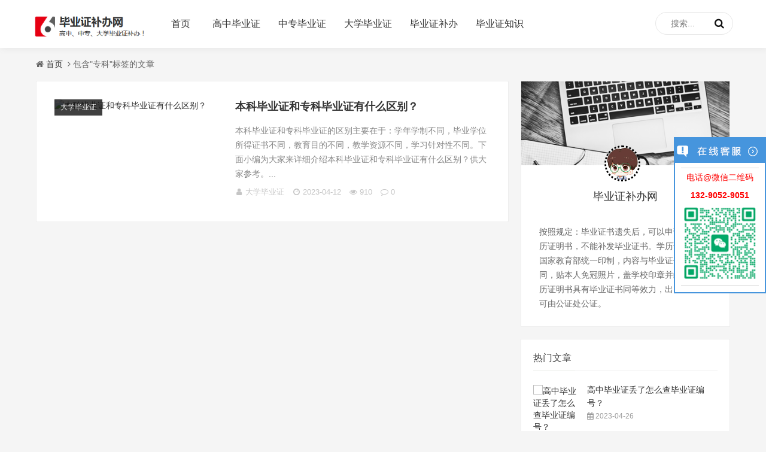

--- FILE ---
content_type: text/html; charset=utf-8
request_url: http://aobxg.com/tags-797-0.html
body_size: 5704
content:
<!DOCTYPE html>
<html lang="zh-CN">
<head>
<meta charset="UTF-8">
<meta name="viewport" content="width=device-width, initial-scale=1.0, minimum-scale=1.0, maximum-scale=1.0, user-scalable=no">
<meta name="renderer" content="webkit">
<meta name="force-rendering" content="webkit">
<meta http-equiv="X-UA-Compatible" content="IE=edge,Chrome=1">
<meta name="applicable-device" content="pc,mobile">
<title>专科_毕业证补办网</title>
<meta name="keywords" content="专科"/>
<meta name="description" content="专科"/>
<link rel="shortcut icon" href="/favicon.ico">
<link rel="stylesheet" href="/skin/ecms306/css/font-awesome.min.css" type="text/css">
<link rel="stylesheet" href="/skin/ecms306/css/style.css" type="text/css">
<script src="/skin/ecms306/js/jquery-2.2.4.min.js" type="text/javascript"></script>
<style type="text/css"></style>
</head>
<body>
<header class="header">
  <div class="containe">
    <div id="nav-box" class="nav-bar header-nav right" data-type="index"  data-infoid="index">
      <div class="container">
        <div class="logo"> <a href="/" title="毕业证补办网"> <img src="/skin/ecms306/images/logo.png" alt="毕业证补办网"> </a> </div>
        <nav class="nav-bar" >
          <ul class="nav">
        <li id="nvabar-item-index" class=""><a href="/">首页</a></li>
<li id="navbar-category-99" class=""><a href="/gzbb/">高中毕业证</a></li><li id="navbar-category-97" class=""><a href="/zzbb/">中专毕业证</a></li><li id="navbar-category-98" class=""><a href="/dxbb/">大学毕业证</a></li><li id="navbar-category-3" class=""><a href="/ask/">毕业证补办</a></li><li id="navbar-category-96" class=""><a href="/zhishi/">毕业证知识</a></li>          </ul>
          <ul class="mnav">
<li id="navbar-category-99" class=""><a href="/gzbb/">高中毕业证</a></li><li id="navbar-category-97" class=""><a href="/zzbb/">中专毕业证</a></li><li id="navbar-category-98" class=""><a href="/dxbb/">大学毕业证</a></li><li id="navbar-category-3" class=""><a href="/ask/">毕业证补办</a></li><li id="navbar-category-96" class=""><a href="/zhishi/">毕业证知识</a></li>          </ul>
        </nav>

        <div class="pull-right">
          <form onsubmit="return checkSearchForm()" method="post" name="searchform" id="searchform" class="searchform" action="/e/search/index.php" >
            <input type="text" name="keyboard" id="s" class="search-input" placeholder="搜索...">
            <button><i class="fa fa-search"></i></button>
            <input type="hidden" value="title" name="show">
            <input type="hidden" value="1" name="tempid">
            <input type="hidden" value="news" name="tbname">
            <input name="mid" value="1" type="hidden">
            <input name="dopost" value="search" type="hidden">
          </form>
        </div>
      </div>
    </div>
  </div>
<script>
var _hmt = _hmt || [];
(function() {
  var hm = document.createElement("script");
  hm.src = "https://hm.baidu.com/hm.js?ca622f393ea9b67c5656d3425f63b5f0";
  var s = document.getElementsByTagName("script")[0]; 
  s.parentNode.insertBefore(hm, s);
})();
</script>

<script>
(function(){
var el = document.createElement("script");
el.src = "https://lf1-cdn-tos.bytegoofy.com/goofy/ttzz/push.js?57dccc88175d8ac3d894aa26dfa142321abac1a474c18e90b58091c1af3976f0b3e414cba65c376eba389ba56d9ee0846cad2206506a6529fe6ee21a7373effb434c445cf6444b10ea9756ea44e128a6";
el.id = "ttzz";
var s = document.getElementsByTagName("script")[0];
s.parentNode.insertBefore(el, s);
})(window)
</script>

<meta name="baidu-site-verification" content="codeva-8L5K90MPnt" />
<meta name="sogou_site_verification" content="Oe6jtuGff5" />
<meta name="bytedance-verification-code" content="E9WyObFBG0iZmMj59aPZ" />
</header>
<div class="breadcrumb"> <i class="fa fa-home"></i><a title="首页" href="/">首页</a> <i class="fa fa-angle-right"></i>包含"专科"标签的文章</div>
<main class="container" id="mainbox">
<div class="content-wrap">
<section class="article">
<article class="post">
        <div class="post-img"> <a class="pic float-left" href="/dxbb/975.html" title="本科毕业证和专科毕业证有什么区别？" ><img src="/d/file/2023-04-19/92423849e675e30bb2a301835e496160.jpg" alt="本科毕业证和专科毕业证有什么区别？" title="本科毕业证和专科毕业证有什么区别？"></a>
          <div class="mask-tags"> <a href="/dxbb/">大学毕业证</a> </div>
        </div>
        <header>
          <h2 class="ellipsis"> <a href="/dxbb/975.html" title="本科毕业证和专科毕业证有什么区别？">本科毕业证和专科毕业证有什么区别？</a> </h2>
        </header>
        <p class="post-text"> 本科毕业证和专科毕业证的区别主要在于：学年学制不同，毕业学位所得证书不同，教育目的不同，教学资源不同，学习针对性不同。下面小编为大家来详细介绍本科毕业证和专科毕业证有什么区别？供大家参考。... </p>
        <footer> <span class="author"><i class="fa fa-user fa-fw"></i>大学毕业证</span> <span class="time"><i class="fa fa-clock-o fa-fw"></i>2023-04-12</span> <span class="view"><i class="fa fa-eye fa-fw"></i>910</span> <span class="comment"><i class="fa fa-comment-o fa-fw"></i><span>0</span></span> </footer>
      </article>
<div class="pagination pagination-multi">
<ul>

</ul>
</div>
</section>
</div>
<aside class="sidebar" id="sidebar">
<dl class="function" id="about_intro">
      <dt style="display:none;"></dt>
      <dd class="function_c">
        <div>
          <div class="widget widget-tie social" id="a">
            <div class="about_img">
              <div class="about_bg"> <img src="/skin/ecms306/images/about_bg.png"> </div>
              <div class="about_avatar"><img src="/skin/ecms306/images/tx.jpg"></div>
            </div>
            <div class="about_name">毕业证补办网</div>
            
            <p class="about_tag">按照规定：毕业证书遗失后，可以申请补办学历证明书，不能补发毕业证书。学历证明书由国家教育部统一印制，内容与毕业证书基本相同，贴本人免冠照片，盖学校印章并编号。学历证明书具有毕业证书同等效力，出国使用者可由公证处公证。</p>
          </div>
        </div>
      </dd>
    </dl>

<dl class="function" id="aside_hot">
<dt class="function_t">热门文章</dt>
<dd class="function_c">
<ul>
<li>
<div class="previous-one-img"><a target="_blank" href="/zhishi/986.html" title="高中毕业证丢了怎么查毕业证编号？"> <img src="/d/file/2023-05-17/63de020b547a9cb68b911c679e5e9628.jpg" alt="高中毕业证丢了怎么查毕业证编号？"></a></div>
<div class="previous-recent-title">
<h4 class="title"><a target="_blank" href="/zhishi/986.html" title="高中毕业证丢了怎么查毕业证编号？"> 高中毕业证丢了怎么查毕业证编号？ </a></h4>
<span class="info"><i class="fa fa-calendar"></i> 2023-04-26 </span> </div>
</li>
<li>
<div class="previous-one-img"><a target="_blank" href="/gzbb/1012.html" title="高中毕业证一个150元怎么弄出来？你知道吗"> <img src="/d/file/2024-03-26/71d671eb838528afe29b84e55d81ee75.jpg" alt="高中毕业证一个150元怎么弄出来？你知道吗"></a></div>
<div class="previous-recent-title">
<h4 class="title"><a target="_blank" href="/gzbb/1012.html" title="高中毕业证一个150元怎么弄出来？你知道吗"> 高中毕业证一个150元怎么弄出来？你知道吗 </a></h4>
<span class="info"><i class="fa fa-calendar"></i> 2024-03-26 </span> </div>
</li>
<li>
<div class="previous-one-img"><a target="_blank" href="/zzbb/607.html" title="四川省中专毕业证样本_图片_中专学校排名"> <img src="/d/file/2023-03-11/eaf2cf2c85a9183e1e38b75e377701c9.jpg" alt="四川省中专毕业证样本_图片_中专学校排名"></a></div>
<div class="previous-recent-title">
<h4 class="title"><a target="_blank" href="/zzbb/607.html" title="四川省中专毕业证样本_图片_中专学校排名"> 四川省中专毕业证样本_图片_中专学校排名 </a></h4>
<span class="info"><i class="fa fa-calendar"></i> 2023-03-07 </span> </div>
</li>
<li>
<div class="previous-one-img"><a target="_blank" href="/gzbb/1011.html" title="高中毕业证一个150元是真的还是假的？快来了解"> <img src="/d/file/2024-03-26/c1bffe247e9ec94d7521eb9a06bf4eb2.jpg" alt="高中毕业证一个150元是真的还是假的？快来了解"></a></div>
<div class="previous-recent-title">
<h4 class="title"><a target="_blank" href="/gzbb/1011.html" title="高中毕业证一个150元是真的还是假的？快来了解"> 高中毕业证一个150元是真的还是假的？快来了解 </a></h4>
<span class="info"><i class="fa fa-calendar"></i> 2024-03-26 </span> </div>
</li>
<li>
<div class="previous-one-img"><a target="_blank" href="/gzbb/994.html" title="九十年代高中毕业证图片样本（高清图片大全）"> <img src="/d/file/2023-08-24/fcebdf0679a5e01aba483303f7da211a.jpg" alt="九十年代高中毕业证图片样本（高清图片大全）"></a></div>
<div class="previous-recent-title">
<h4 class="title"><a target="_blank" href="/gzbb/994.html" title="九十年代高中毕业证图片样本（高清图片大全）"> 九十年代高中毕业证图片样本（高清图片大全） </a></h4>
<span class="info"><i class="fa fa-calendar"></i> 2023-05-22 </span> </div>
</li>
<li>
<div class="previous-one-img"><a target="_blank" href="/gzbb/558.html" title="河南省高中毕业证样本_模板图片_高中学校排名"> <img src="/d/file/2023-03-08/61705160eaacd13dcb985ec92c9742e2.jpg" alt="河南省高中毕业证样本_模板图片_高中学校排名"></a></div>
<div class="previous-recent-title">
<h4 class="title"><a target="_blank" href="/gzbb/558.html" title="河南省高中毕业证样本_模板图片_高中学校排名"> 河南省高中毕业证样本_模板图片_高中学校排名 </a></h4>
<span class="info"><i class="fa fa-calendar"></i> 2023-03-01 </span> </div>
</li>
<li>
<div class="previous-one-img"><a target="_blank" href="/gzbb/564.html" title="山东省高中毕业证样本_模板图片_高中学校排名"> <img src="/d/file/2023-03-08/6b844f8b6ee9b157b87e190b17f92ee2.jpg" alt="山东省高中毕业证样本_模板图片_高中学校排名"></a></div>
<div class="previous-recent-title">
<h4 class="title"><a target="_blank" href="/gzbb/564.html" title="山东省高中毕业证样本_模板图片_高中学校排名"> 山东省高中毕业证样本_模板图片_高中学校排名 </a></h4>
<span class="info"><i class="fa fa-calendar"></i> 2023-03-02 </span> </div>
</li>
<li>
<div class="previous-one-img"><a target="_blank" href="/gzbb/1002.html" title="河南省高中毕业证（河南省普通高中毕业证）"> <img src="/d/file/2023-09-11/4ad6253185cafd4e7c913646de88f5e6.jpg" alt="河南省高中毕业证（河南省普通高中毕业证）"></a></div>
<div class="previous-recent-title">
<h4 class="title"><a target="_blank" href="/gzbb/1002.html" title="河南省高中毕业证（河南省普通高中毕业证）"> 河南省高中毕业证（河南省普通高中毕业证） </a></h4>
<span class="info"><i class="fa fa-calendar"></i> 2023-08-21 </span> </div>
</li>
<li>
<div class="previous-one-img"><a target="_blank" href="/gzbb/575.html" title="四川省高中毕业证样本图片_照片_高中学校排名"> <img src="/d/file/2023-03-08/e9588c03aec7003bc3dd3c85a2d5ab28.jpg" alt="四川省高中毕业证样本图片_照片_高中学校排名"></a></div>
<div class="previous-recent-title">
<h4 class="title"><a target="_blank" href="/gzbb/575.html" title="四川省高中毕业证样本图片_照片_高中学校排名"> 四川省高中毕业证样本图片_照片_高中学校排名 </a></h4>
<span class="info"><i class="fa fa-calendar"></i> 2023-03-06 </span> </div>
</li>
<li>
<div class="previous-one-img"><a target="_blank" href="/gzbb/662.html" title="重庆市巴蜀中学怎么样？招生条件"> <img src="/d/file/2023-03-24/77f11c85ba92cc97a08b193549818075.png" alt="重庆市巴蜀中学怎么样？招生条件"></a></div>
<div class="previous-recent-title">
<h4 class="title"><a target="_blank" href="/gzbb/662.html" title="重庆市巴蜀中学怎么样？招生条件"> 重庆市巴蜀中学怎么样？招生条件 </a></h4>
<span class="info"><i class="fa fa-calendar"></i> 2023-03-05 </span> </div>
</li>
</ul>
</dd>
</dl>

<dl class="function" id="aside_hot_tag">
<dt class="function_t">热门标签</dt>
<dd class="function_c">
<ul>
<li><a href="/tags-808-0.html" title="高中毕业证">高中毕业证<span class="tag-count"> (386)</span></a></li>
<li><a href="/tags-754-0.html" title="中专毕业证">中专毕业证<span class="tag-count"> (32)</span></a></li>
<li><a href="/tags-849-0.html" title="上海市高中毕业证">上海市高中毕业证<span class="tag-count"> (20)</span></a></li>
<li><a href="/tags-835-0.html" title="广东省高中毕业证">广东省高中毕业证<span class="tag-count"> (20)</span></a></li>
<li><a href="/tags-844-0.html" title="河南省高中毕业证">河南省高中毕业证<span class="tag-count"> (19)</span></a></li>
<li><a href="/tags-827-0.html" title="四川省高中毕业证">四川省高中毕业证<span class="tag-count"> (18)</span></a></li>
<li><a href="/tags-851-0.html" title="北京市高中毕业证">北京市高中毕业证<span class="tag-count"> (17)</span></a></li>
<li><a href="/tags-841-0.html" title="安徽省高中毕业证">安徽省高中毕业证<span class="tag-count"> (17)</span></a></li>
<li><a href="/tags-838-0.html" title="山东省高中毕业证">山东省高中毕业证<span class="tag-count"> (17)</span></a></li>
<li><a href="/tags-811-0.html" title="高中">高中<span class="tag-count"> (16)</span></a></li>
<li><a href="/tags-829-0.html" title="云南省高中毕业证">云南省高中毕业证<span class="tag-count"> (16)</span></a></li>
<li><a href="/tags-843-0.html" title="湖北省高中毕业证">湖北省高中毕业证<span class="tag-count"> (15)</span></a></li>
<li><a href="/tags-826-0.html" title="甘肃省高中毕业证">甘肃省高中毕业证<span class="tag-count"> (14)</span></a></li>
<li><a href="/tags-837-0.html" title="辽宁省高中毕业证">辽宁省高中毕业证<span class="tag-count"> (13)</span></a></li>
<li><a href="/tags-834-0.html" title="广西省高中毕业证">广西省高中毕业证<span class="tag-count"> (13)</span></a></li>
<li><a href="/tags-832-0.html" title="江苏省高中毕业证">江苏省高中毕业证<span class="tag-count"> (13)</span></a></li>
<li><a href="/tags-845-0.html" title="河北省高中毕业证">河北省高中毕业证<span class="tag-count"> (12)</span></a></li>
<li><a href="/tags-842-0.html" title="湖南省高中毕业证">湖南省高中毕业证<span class="tag-count"> (12)</span></a></li>
<li><a href="/tags-830-0.html" title="浙江省高中毕业证">浙江省高中毕业证<span class="tag-count"> (12)</span></a></li>
<li><a href="/tags-823-0.html" title="新疆省高中毕业证">新疆省高中毕业证<span class="tag-count"> (12)</span></a></li>
<li><a href="/tags-840-0.html" title="山西省高中毕业证">山西省高中毕业证<span class="tag-count"> (11)</span></a></li>
<li><a href="/tags-833-0.html" title="江西省高中毕业证">江西省高中毕业证<span class="tag-count"> (11)</span></a></li>
<li><a href="/tags-822-0.html" title="黑龙江省高中毕业证">黑龙江省高中毕业证<span class="tag-count"> (11)</span></a></li>
<li><a href="/tags-821-0.html" title="内蒙古省高中毕业证">内蒙古省高中毕业证<span class="tag-count"> (11)</span></a></li>
<li><a href="/tags-847-0.html" title="重庆市高中毕业证">重庆市高中毕业证<span class="tag-count"> (10)</span></a></li>
<li><a href="/tags-839-0.html" title="陕西省高中毕业证">陕西省高中毕业证<span class="tag-count"> (10)</span></a></li>
<li><a href="/tags-836-0.html" title="吉林省高中毕业证">吉林省高中毕业证<span class="tag-count"> (10)</span></a></li>
<li><a href="/tags-828-0.html" title="贵州省高中毕业证">贵州省高中毕业证<span class="tag-count"> (10)</span></a></li>
<li><a href="/tags-850-0.html" title="天津市高中毕业证">天津市高中毕业证<span class="tag-count"> (9)</span></a></li>
<li><a href="/tags-780-0.html" title="本科毕业证">本科毕业证<span class="tag-count"> (9)</span></a></li>
</ul>
</dd>
</dl>
</aside>
</main>
<footer class="footer">
<div class="footer-ju">
<p>
<a href="/">首页</a>|
<a href="/gzbb/">高中毕业证</a>|
<a href="/zzbb/">中专毕业证</a>|
<a href="/dxbb/">大学毕业证</a>|
<a href="/ask/">毕业证补办</a>|
<a href="/zhishi/">毕业证知识</a>
<br>
</p>
<p> Copyright © 2024<a href="/">毕业证补办网</a>&nbsp;版权所有&nbsp;<a href="http://www.miantan1235.com/sitemap.xml">XML地图</a></p>
</div>
</footer>

<link rel="stylesheet" type="text/css" href="/css/kefu.css">
<script type="text/javascript" src="/js/kefu.js"></script>

<div class="scrollsidebar" id="scrollsidebar">
  <div class="side_content">
    <div class="side_list">
      <div class="side_title"><a title="隐藏" class="close_btn"><span>关闭</span></a></div>
      <div class="side_center">
        <div class="other">
        <p>电话@微信二维码</p>
        <p><strong>132-9052-9051</strong></p>
          <p><img src="/images/qrcode.png" width="120"/></p>
        </div>
      </div>
      <div class="side_bottom"></div>
    </div>
  </div>
  <div class="show_btn"><span>在线客服</span></div>
</div>
<div id="mask" style="display: none;"></div>
<script src="/skin/ecms306/js/function.js"></script> 
<script src="/skin/ecms306/js/custom.js"></script> 
<script src="/skin/ecms306/js/navigation.js"></script>
<div id="backtoTop" data-action="gototop">
<canvas id="backtoTopCanvas" width="45" height="45"></canvas>
<div class="per"> </div>
</div>
</body>
</html>

--- FILE ---
content_type: text/css
request_url: http://aobxg.com/skin/ecms306/css/style.css
body_size: 18226
content:
/*
Theme ID: ecms306
Author: 墨鱼移植
Author QQ：48444431
Author Email：48444431@qq.com
Author URL: http://www.moyublog.com/
*/
@charset "utf-8";abbr,address,article,aside,audio,b,blockquote,body,canvas,caption,cite,code,dd,del,details,dfn,div,dl,dt,em,fieldset,figcaption,figure,footer,form,h1,h2,h3,h4,h5,h6,header,hgroup,html,i,iframe,img,ins,kbd,label,legend,li,mark,menu,nav,object,ol,p,pre,q,samp,section,small,span,strong,sub,summary,sup,table,tbody,td,tfoot,th,thead,time,tr,ul,var,video{margin:0;padding:0;outline:0;border:0;background:0 0;vertical-align:baseline;font-size:100%}
.fl{float:left}
.fr{float:right}
.clear{clear:both}
.ellipsis{overflow:hidden;text-overflow:ellipsis;white-space:nowrap}
*{-webkit-box-sizing:border-box;-moz-box-sizing:border-box;box-sizing:border-box}
:after,:before{-webkit-box-sizing:border-box;-moz-box-sizing:border-box;box-sizing:border-box}
html{font-size:10px;-webkit-tap-highlight-color:transparent}
body{background:#f5f5f5;color:#666;font-size:14px;font-family:"Microsoft Yahei",Helvetica,Arial,sans-serif;line-height:1.42857143}
article,aside,details,figcaption,figure,footer,header,hgroup,main,menu,nav,section{display:block}
nav ul{list-style:none}
 ul.nav{margin-left:24px;}
blockquote,q{quotes:none}
blockquote:after,blockquote:before,q:after,q:before{content:none}
a{margin:0;padding:0;background:0 0;color:#333;vertical-align:baseline;text-decoration:none;font-size:100%;-webkit-transition:all .3s ease;-o-transition:all .3s ease;transition:all .3s ease}
a:focus,a:hover{color:#111;text-decoration:none;cursor:pointer}
img{margin:0;padding:0;height:auto;max-width:100%}
ins{background-color:#ff9;color:#323841;text-decoration:none}
mark{background-color:#ff9;color:#323841;font-weight:700;font-style:italic}
.aligncenter{clear:both;display:block;margin-right:auto;margin-left:auto}
.mt10{margin-top:10px}
.mr0{margin-right:0!important}
.container{margin:0 auto;padding:0 20px;max-width:1200px}
.containe{position:relative;margin:0 auto;color:#fff}
.header{display:block;width:100%;background-size:100% 100%}
.logo{float:left}
.logo img{height:54px}
.blog-info{padding-top:18px;color:#5c5c5c}
.blog-name{margin-bottom:15px;color:#fff;font-weight:800;font-size:26px;line-height:26px;width:60%;float:left}
.blog-text{color:#ccc;font-size:14px；
	overflow:hidden!important;text-overflow:ellipsis;margin-bottom:60px;width:60%;float:left;height:40px;line-height:28px}
.blog-data{color:#ccc}
.blog-data .blog-num{margin-right:26px;font-size:14px;line-height:42px}
.blog-data .blog-num b,.blog-data .blog-time b,.blog-data .blog-view b{margin-left:15px;color:#111;font-size:26px}
.blog-data .blog-view{margin-left:30px;font-size:14px;line-height:42px}
.blog-data .blog-time{margin-left:50px;font-size:14px;line-height:42px}
.blog-login{position:absolute;top:87px;right:0;display:block}
.blog-login .btn{display:inline-block;padding:0 30px;height:40px;border-radius:20px;background:#111;color:#fff;font-size:16px;line-height:40px}
.blog-login .btn i{padding-right:5px}
div.logo{padding-top:18px}
.header-nav{position:relative;z-index:9999;width:100%;background-color:#fff}
#nav-box{height:80px;position:fixed;top:0;left:0;box-shadow:2px 2px 10px #e7e7e7;}
.index-breadcrumb{padding-top:80px}
.breadcrumb{margin-top:80px!important}
.breadcrumb .fa-home{padding-right:4px;}
/*
#monavber{height:80px;position:fixed;top:0;left:0}
.breadcrumb{margin-top:80px!important}
.index-breadcrumb{padding-top:80px}
.navbar li a{-webkit-transition:color .3s;-moz-transition:color .3s;transition:color .3s}
.navbar li a::before,.navbar li.active::before{position:absolute;top:20px;left:50%;color:transparent;content:'•';text-shadow:0 0 transparent;font-size:1.2em;-webkit-transition:text-shadow .3s,color .3s;-moz-transition:text-shadow .3s,color .3s;transition:text-shadow .3s,color .3s;-webkit-transform:translateX(-50%);-moz-transform:translateX(-50%);transform:translateX(-50%);pointer-events:none}
.navbar li.active::before{top:47px}
.navbar li a:focus::before,.navbar li a:hover::before{color:#111;text-shadow:10px 0 #111,-10px 0 #111}
.navbar li a:focus,.navbar li a:hover{color:#111}
.navbar li.active::before{color:#111;text-shadow:10px 0 #111,-10px 0 #111}
.header-nav{position:relative;z-index:9999;width:100%;background-color:#fff}
.navbar{position:relative;z-index:1;float:left}
.navbar li{position:relative;float:left;display:block;text-align:center}
.navbar li a{font-size:16px;}
.navbar > li > a{display:block;padding:0 20px;color:#111;font-weight:500;font-size:16px;height:80px;line-height:80px}
.navbar li.active a,.navbar li.on a{color:#111}
.navbar li a:hover,.navbar li.current-menu-item a,.navbar li.current-post-parent a,.navbar li.current_page_item a{color:#111}
*/
/*
.header .moble-bars{display:none}
.header #monavber>div>ul>li:hover>ul{display:block;box-shadow: 0 3px 14px 0 rgba(199,209,215,.4);}
.header #monavber>div>ul>li>ul{position:absolute;top:100%;right:-40%;display:none;width:140%;background-color:#fff;text-align:center;transition:.3s all}
.header #monavber>div>ul>li>ul>li a{float:none;display:block;}
.header #monavber>div>ul>li>ul>li,.header menu>ul>li>ul>li>a{margin:0;padding:0;width:100%;color:#686967!important;font-size:14px;line-height:50px;height:50px;}
.header #monavber>div>ul>li>ul{padding:20px 0;}
.header #monavber>div>ul>li>ul>.on{}
.header #monavber>div>ul>li>ul>.on a{}
*/
.header .nav-bar {float:left;}
.header .nav-bar li {display:inline-block;height:80px;line-height:80px;position:relative;vertical-align:top;}
.header .nav-bar li a {display:inline-block;padding:0 15px;color:#333;font-size:16px;position:relative;z-index:2;min-width:68px;text-align:center}
.header .nav-bar li em[class*="dot"] {display:inline-block;position:relative;left:-10px;z-index:1;width:16px;}
.header .nav-bar li em[class*="dot"] .fa {color:#111;font-size:16px;width:16px;display:block;}
.header .nav-bar li.active a,.header .nav-bar li a:hover {opacity:1;}

.header .nav-bar li a{-webkit-transition:color .3s;-moz-transition:color .3s;transition:color .3s}
.header .nav-bar li a::before,.nav-bar li.active::before{position:absolute;top:20px;left:50%;color:transparent;content:'•';text-shadow:0 0 transparent;font-size:1.2em;-webkit-transition:text-shadow .3s,color .3s;-moz-transition:text-shadow .3s,color .3s;transition:text-shadow .3s,color .3s;-webkit-transform:translateX(-50%);-moz-transform:translateX(-50%);transform:translateX(-50%);pointer-events:none}
.nav-bar li a:focus::before,.nav-bar li a:hover::before{color:#111;text-shadow:10px 0 #111,-10px 0 #111}
.nav-bar li a:focus,.nav-bar li a:hover{color:#111}
.header .nav-bar li.active::before{color:#111;text-shadow:10px 0 #111,-10px 0 #111}
/*二级高亮*/
.header .nav-bar ul li>ul {width:140%;padding:10px 0;min-width:110px;position:absolute;top:100%;left:50%;transform:translateX(-50%);right:0;background:#fff;z-index:888;visibility:hidden;opacity:0;box-shadow:0px 8px 20px 0px rgba(0,0,0,0.2);-webkit-transition:all .3s ease;-o-transition:all .3s ease;transition:all .3s ease;}
.header .nav-bar ul li>ul li {width:100%;height:44px;line-height:44px;display:block;}
.header .nav-bar ul li>ul li a {width:100%;text-align:center;height:42px;line-height:42px;font-size:15px;color:rgba(0,0,0,0.8);opacity:1}
.header .nav-bar ul li>ul li.on a,.header .nav-bar ul li>ul li.on a:hover {background:#fff;}
.header .nav-bar ul li.on>ul {visibility:visible;opacity:1;}
.header .nav-bar ul li>ul li em[class*="dot"] {position:absolute;right:5px;left:auto;top:10px;z-index:3;-webkit-transform:rotate(-90deg);-ms-transform:rotate(-90deg);-o-transform:rotate(-90deg);transform:rotate(-90deg);}
.header .nav-bar ul li.on>ul li em[class*="dot"] .fa {color:rgba(255,255,255,0.8);}
/*三级高亮*/
.header .nav-bar ul li>ul li .sub-nav {visibility:hidden;opacity:0;display:none;left:-100%;transform:none;}
.header .nav-bar ul li>ul li.on .sub-nav {right:-100%;left:auto;top:0;visibility:visible;opacity:1;display:block;}
.header .nav-bar ul li>ul li.on .sub-nav li a,.header .nav-bar ul li>ul li.on .sub-nav li a:hover {background:rgba(0,0,0,0);color:rgba(255,255,255,0.8);}
.header .nav-bar ul li>ul li.on .sub-nav li.on a,.header .nav-bar ul li>ul li.on .sub-nav li.on a:hover {background:#ff4b4b;color:rgba(255,255,255,0.8);}
/*移动端*/
.m-btn {position:absolute;top:0;bottom:0;left:5px;padding:0 15px;height:100%;display:none;line-height:48px;cursor:pointer;}
.m-btn i {color:#111;opacity:0.7;font-size:20px;line-height:48px;}
.m-btn:hover i {opacity:1}
.m-nav {width:190px;background:#111;position:fixed;top:0;bottom:0;left:-190px;-webkit-transition:all .3s ease;-o-transition:all .3s ease;transition:all .3s ease;z-index:999}
.m-nav .m-btn {height:48px;line-height:48px;left:auto;right:-45px;display:none;}
.m-nav ul {padding-top:0px;}
.m-nav li {width:100%;position:relative;}
.m-nav li a {padding:0 25px;line-height:48px;color:#fff;display:block;border-bottom:1px solid rgba(255,255,255,0.08);}
.m-nav li a:hover {background:rgba(0,0,0,0.1);}
.m-nav ul li>ul {display:none;}
.m-nav li em[class*="dot"] {position:absolute;top:0px;right:0px;width:48px;height:48px;text-align:center;border-left:1px solid rgba(255,255,255,0);cursor:pointer;}
.m-nav li em[class*="dot"] .fa {font-size:18px;color:#fff;-webkit-transition:all .3s ease;-o-transition:all .3s ease;transition:all .3s ease;position:absolute;width:48px;line-height:48px;top:0;left:0;}
.m-nav li em[class*="dot"] .fa.open {-webkit-transform:rotate(180deg);-ms-transform:rotate(180deg);-o-transform:rotate(180deg);transform:rotate(180deg);}
.m-nav ul li>ul li {background:rgba(0,0,0,0.15);}
.m-nav ul li>ul li a {border-bottom:1px solid rgba(255,255,255,0.05);opacity:0.8;font-size:12px;text-indent:1em}
.mnav{display:none;}

select{margin:0;width:100%;height:25px;background:#fff;line-height:25px}
.pull-right{position:relative;float:right!important;margin-top:20px}
.pull-right form input{padding:5px 35px 5px 25px;width:130px;height:38px;outline:0;border:1px solid #e7e7e7;border-radius:25px;background:#fff;font-size:14px;transition:width .3s linear}
.pull-right form input:focus{width:150px}
.pull-right form button{position:absolute;top:10px;right:15px;margin:0;padding:0;outline:0;border:none;background:0 0;color:#111;font-weight:300;font-size:17px;line-height:normal;cursor:pointer}
.login,.register{width:70px;float:right;margin-left:16px;}
.login span a,.register span a{display:block;height:80px;line-height:80px;}
.login span a i,.register span a i{font-size:14px;color:#111;font-style:normal;border:1px solid #efefef;padding:8px 20px;border-radius:30px;}
.breadcrumb{clear:both;overflow:hidden;margin:0 auto;padding:10px 20px;height:35px;max-width:1200px;line-height:35px}
.fa-angle-right,.fa-bullhorn{margin:0 4px;font-size:30px；}
.slider{overflow:hidden;margin:0 auto;max-width:1200px;height:300px!important;margin-bottom:20px}
.slider .slideBox{position:relative;margin-bottom:20px;width:100%;height:300px}
.slider .slideBox .bd{position:relative;z-index:0;height:300px!important}
.slideBox .bd ul li,.slider .slideBox .bd ul{width:100%!important}
.slider .slideBox .bd img{width:100%;height:300px!important}
.slideBox .next,.slideBox .prev{position:absolute;top:40%;z-index:10;width:38px;height:60px;line-height:60px;font-size:30px;color:#fff;background:#000;cursor:pointer;opacity:0.5;}
.slideBox .prev{left:0;border-radius:0 200px 200px 0;padding-left:10px;}
.slideBox .next{right:0;border-radius:200px 0 0 200px;padding-left:12px;}
.slideBox .next:hover,.slideBox .prev:hover{opacity:.8}
.slideBox .hd{position:absolute;bottom:0;left:0;z-index:1;width:100%;height:60px;text-align:center;line-height:60px}
.slideBox .hd ul li{display:inline-block;margin:0 4px 5px 4px;width:11px;height:11px;opacity:.8;cursor:pointer;color:#fff}
.slideBox .hd ul .on{opacity:1;color:#111;opacity:.8}
.recommend{margin-bottom:0px}
.first_pro{width:48.73%;background-color:#fff;border:1px solid #eee;margin:0 20px 20px 0}
.first_pro:nth-child(2n+0){margin-right:0}
.first_pro .first_pic{width:100%;height:260px;position:relative;overflow:hidden}
.first_pro .first_pic img{display:block;height:260px;width:100%}
.first_pro .first_article{position:relative;left:0;bottom:165px;background:rgba(255,255,255,.7);padding:15px;margin:15px}
.first_pro .first_article h2{font-size:22px;line-height:28px}
.first_pro .first_article h2 a{font-size:20px}
.first_pro .first_article h2 a:hover{font-size:20px;}
.first_pro .first_article p{font-size:14px;color:#444;line-height:20px;padding:10px 0 8px}
.first_article .article_bottom span{padding-right:10px;color:#666;font-size:12px}
.first_article .article_bottom span i{padding-right:8px}
.content-wrap{float:left;width:100%;margin-top:20px}
.article{margin-right:370px;min-height:600px}
.archive-head{position:relative;overflow:hidden;margin-bottom:20px;padding:20px;border-top:1px solid #eee;background-color:#fff}
.headline h1{float:left}
.headline span{float:left}
.headline{position:relative;margin-bottom:16px;padding-bottom:10px;height:40px;border-bottom:2px solid #ecedee;color:#2a363c;font-weight:700;font-size:16px;line-height:28px}
i.fa.fa-folder-open{float:left;margin-right:10px;width:28px;height:28px;background-color:#2a363c;color:#FFF;text-align:center;font-size:14px;line-height:28px}
i.fa-rss{float:right;margin:6px 0 0 20px;color:#111}
.headline:before{position:absolute;bottom:-2px;left:0;width:28px;height:2px;background-color:#2a363c;content:""}
.archive-list p{line-height:22px}
.post{position:relative;overflow:hidden;margin-bottom:16px;padding:30px;border:1px solid #eee;border-radius:2px;background-color:#fff;-webkit-transition:all .4s ease;transition:all .4s ease}
.post:hover{box-shadow:6px 6px 16px rgba(0,0,000,.3)}
.article_top{color:red;padding-right:5px}
.istop{padding:15px 30px}
.post header{position:relative}
.post header h2{padding-bottom:16px;font-size:18px;line-height:24px;}
.istop .post-title{font-size:18px}
.post-img{position:relative;float:left;margin-right:3%;height:174px;width:280px}
.post-img img{height:174px;width:280px}
.post-img .mask-tags{position:absolute;top:0;left:0;z-index:50;display:block;padding:5px 10px;background-color:#111;color:#fff;font-size:12px;opacity:.8;}
.post-img .mask-tags a{color:#fff}
.post-text{display:block;font-size:14px;line-height:24px;color:#888}
.post footer{margin:8px 0 0;height:auto;color:#999}
.post footer span{display:inline-block;margin-right:10px;color:#c5c5c5;font-size:13px}
.post footer span a{color:#999}
.post footer span .fa{display:inline-block;margin-right:4px;width:13px;font-size:13px}
#content-index-control{position:absolute;top:3px;right:5px;color:red;cursor:pointer}
#content-index-wrap{position:relative;float:right;margin:10px 0 0;max-width:280px;background:#fff;font-size:14px}
#content-index{float:right;margin-left:5px;padding:0 6px 0 10px;min-width:120px;border:1px solid #DEDFE1;background:#F7F7F7;line-height:24px}
#content-index b{display:block;font-weight:700;line-height:30px}
#index-ul{margin:0;padding-bottom:5px;border-top:1px dashed #DDD}
#index-ul li{margin:3px 0 3px 20px;padding:0;background:none repeat scroll 0 0 transparent;list-style-type:decimal}
#index-ul li:before{content:""}
#index-ul a{text-decoration:none}
.pagination{padding:24px 0 30px;text-align:center}
.pagination ul{display:inline-block;margin-left:0;margin-bottom:0;padding:0}
.pagination ul>li{display:inline}
.pagination ul>li>a,.pagination ul>li>span{margin:0 5px;float:left;padding:8px 20px 7px;text-decoration:none;background-color:#ddd;color:#666;opacity:.7}
.pagination-multi ul>li>a,.pagination-multi ul>li>span{padding:8px 13px;margin:0 6px;font-size:12px;border-radius:100px}
.pagination ul>li>a:focus,.pagination ul>li>a:hover{opacity:1}
.pagination ul>.active>a,.pagination ul>.active>span{background-color:#111;color:#fff;border-radius:100px}
.pagination ul>.active>a,.pagination ul>.active>span{cursor:default}
.pagination ul>.disabled>a,.pagination ul>.disabled>a:focus,.pagination ul>.disabled>a:hover,.pagination ul>.disabled>span,.pagination ul>li>span{color:#999;background-color:transparent;cursor:default}
.pagination ul>li.next-page>a{background-color:#111;color:#fff}
@media(max-width:767px){
.pagination-multi ul>li>a{padding:8px 20px}
}
.sidebar{position:relative;float:left;margin-left:-350px;width:350px;margin-top:20px}
.function{overflow:hidden;margin-bottom:20px;padding:20px;border:1px solid #eee;background-color:#fff}
#divComments li{padding-bottom:16px;border-bottom:1px solid #eee}
#divComments li:last-child{border-bottom:none;}
.function_t{position:relative;margin-bottom:16px;padding-bottom:10px;border-bottom:1px solid #ebebeb;font-size:16px;color:#444}
.function_t:after{position:absolute;bottom:-1px;left:0;width:70px;height:1px;background:#e5e6e0;content:""}
.function ul{margin:0;list-style:none}
.divCatalog li{float:left;width:33.33333%}
#aside_hot li,#aside_new li,#aside_random li{position:relative;overflow:hidden;margin-top:20px}
#aside_hot li .previous-one-img,#aside_new li .previous-one-img,#aside_random li .previous-one-img{position:relative;float:left;margin-top:3px;width:75px;height:auto;max-height:75px}
#aside_hot li .previous-one-img img,#aside_new li .previous-one-img img,#aside_random li .previous-one-img img{width:76px;height:60px}
#aside_hot li .previous-recent-title,#aside_new li .previous-recent-title,#aside_random li .previous-recent-title{margin-left:90px}
#aside_hot li .previous-recent-title h4,#aside_new li .previous-recent-title h4,#aside_random li .previous-recent-title h4{margin-bottom:0;font-weight:400;font-size:14px;line-height:1.6}
#aside_hot li .previous-recent-title span,#aside_new li .previous-recent-title span,#aside_random li .previous-recent-title span{color:#9A9A9A;font-size:12px}
.social .ul{text-align:center;margin-top:10px;}
.social p.title{position:relative;overflow:initial;margin:0 10px;margin-bottom:35px;padding:0;border-bottom:solid 1px #EAEAEA;color:#444;text-align:center;font-size:16px}
.social p.title span{position:relative;bottom:-11px;padding:0 10px;background:#FFF}
.social a.social_a{display:inline-block;width:60px;height:60px;-webkit-border-radius:50px;-moz-border-radius:50px;border-radius:25px;color:#666;text-align:center;font-size:20px;line-height:50px;margin-right:10px}
.ul_distance{margin:10px 0;}
.social a.social_contact{border:1px solid #363636;border-radius:50%;margin-right:32px;width:40px;height:40px;line-height: 36px;}
.f-contact{font-size:18px !important;}
.social a.social_contact:last-child{margin-right:0;}
.fa-envelope-o,.fa-qq,.fa-star,.fa-users,.fa-wechat{font-size:20px}
.fa-star{font-size:20px}
.social a.social_weixin:hover .weixin{display:block;}
.social a.social_weixin:hover .wechat{background:#464646;}
.social a.social_weixin .weixin{position:absolute;top:130px;left:80px;z-index:999;display:none;padding:4px;width:130px;height:130px;box-shadow: 0 1px 8px 0 rgba(165, 165, 165, 0.8);}
.social a.social_weixin .wechat{top:88px;}
.social a.social_weixin .wechat img{width:100%;height:122px;}
.widget-thumb{margin:10px 0;height:auto;min-height:55px}
.widget-thumb .post-thumbnail{float:left;margin:0 10px 0 0}
.widget-thumb .post-thumbnail img{padding:4px;width:55px;height:55px;border:1px solid #eee;-webkit-border-radius:27px;-moz-border-radius:27px;border-radius:27px;background:#fff;-webkit-transition:.4s;-webkit-transition:-webkit-transform .4s ease-out;-moz-transition:-moz-transform .4s ease-out;transition:transform .4s ease-out}
.widget-thumb .post-thumbnail:hover img{border:1px solid #ccc;-webkit-box-shadow:0 0 10px #fff;box-shadow:0 0 10px #fff;-webkit-transform:rotateZ(360deg);-moz-transform:rotateZ(360deg);transform:rotateZ(360deg)}
.widget-thumb a{line-height:24px}
.widget-thumb span.date{margin:5px 0 0 10px;color:#AAA;font-size:85%}
#comment{background:#fff;padding-top:40px;margin-bottom:22px}
#comments-title{padding-top:100px;margin-top:-100px}
.c-title{font-size:18px;font-weight:500;color:#222}
.comment-disable{padding:1.5em;color:#888;text-align:center}
.comment-disable i.iconfont{padding-right:5px;color:#666;font-size:18px}
.comment-num{color:#999;font-size:16px}
.comment-num .emphasize{color:#f33}
.no-comment{color:#999;text-align:center}
.no-comment i.iconfont{font-size:60px;color:#ddd;display:block;margin-top:-20px;height:90px}
.comment-msg{padding:1.5em 0;overflow:hidden;border-top:1px solid #ddd}
.comment-list .ul{list-style:none;border-top:1px solid #ededed}
.comment-list .li{overflow:hidden;padding:1em}
.comment-list .li:hover{background:#f8f8f8}
.comment-list .li img{width:50px;height:50px;border-radius:100px;}
.comment-list .li:hover img{}
.comment-list .li .clbody{margin-left:70px}
.comment-list .ul .ul{margin-left:4%}
.comment-list .title{font-size:18px;padding:10px 0;color:#222;}
.compost .com-info{margin-bottom:10px;}
.compost .com-info li{float:left;margin-bottom:1em;width:38.3%;padding-right:3%;position:relative;list-style:none;}
.compost .com-info li:nth-child(2){padding-right:0}
.compost .com-info li .verify{position:absolute;right:0%;top:0;z-index:1;height:40px}
.compost .com-info li .verify img{height:100%;border:1px solid #ddd}
.compost .com-info li input{width:100%;height:40px;line-height:40px;padding-left:4px;border:1px solid #ddd;border-radius:3px;text-indent:10px}
.compost .com-name{padding:1em 0 1em .2em}
#cancel-reply{color:#111}
#txaArticle{border-radius:3px;text-indent:5px;margin:0 0 20px 0;padding:5px;width:98%;border:1px solid #ddd;background:#fff;-webkit-appearance:none;font-size:14px}
.com-submit{border-radius:3px;border:none;cursor:pointer;height:40px;line-height:40px;background-color:#111;color:#fff;padding:0 20px;font-size:14px;opacity:.8;}
.com-submit:hover{opacity:1;}
.comment-list .cinfo{height:20px}
.comment-list .clbody .p{word-wrap:break-word}
.cinfo .author{color:#666}
.c-time{color:#999;font-size:12px}
.comment-at{color:#111}
.reply-a{opacity:.5}
.comment-list li:hover .reply-a{opacity:1}
.divContorPanel ul{text-align:center}
.cp-hello{color:#666;font-size:14px;line-height:35px}
.cp-login{color:#666;font-size:14px;line-height:35px}
.cp-vrs{font-size:14px;line-height:35px}
.divArchives li,.divAuthors li,.divCatalog li,.divFavorites li,.divLinkage li,.divNavBar li,.divStatistics li{margin-bottom:5px;padding-bottom:5px}
.divArchives li a,.divAuthors li a,.divCatalog li a,.divFavorites li a,.divLinkage li a,.divMisc li a,.divNavBar li a,.divStatistics li{margin-right:0;color:#555;font-size:14px;-webkit-transition:.3s;-moz-transition:.3s;-o-transition:.3s;-ms-transition:.3s}
.divArchives li:hover a,.divAuthors li:hover a,.divCatalog li:hover a,.divFavorites li:hover a,.divLinkage li:hover a,.divNavBar li:hover a,.divStatistics li:hover{padding-left:20px;-webkit-transition:.3s;-moz-transition:.3s;-o-transition:.3s;-ms-transition:.3s}
.divMisc a{float:left;margin-right:10px;padding-top:18px;padding-bottom:18px;width:43%}
#divTags a,#aside_hot_tag a{display:inline-block;margin:0 10px 10px 0;padding:0 6px;border:1px solid #e5e5e5;font-weight:400;font-size:12px;line-height:30px;width:30%;float:left;height:30px;overflow:hidden}
#divTags a,#aside_hot_tag a{color:#666;text-align:center}
#divLinkage a{float:left;width:50%;padding-top:10px}
#divTags a:hover,#aside_hot_tag a:hover{background-color:#111;color:#fff;border:1px solid #111}
.function_c ul li,#aside_hot_tag ul li{margin-top:10px}
.divCalendar table{margin-top:10px;width:100%;table-layout:fixed;font-size:13px}
.divCalendar caption{height:35px;border:1px solid #e0e1e2;background-color:#fbfbfb;text-align:center;font-weight:700;font-size:13px;line-height:35px}
.divCalendar caption a{color:#555}
.divCalendar th{height:26px;border:1px solid #e0e1e2;background-color:#fbfbfb;color:#555;text-transform:uppercase}
.divCalendar td{border:1px solid #e0e1e2;color:#666;text-align:center;line-height:30px}
.divCalendar td a{display:block;background:#DC6460;color:#fff;line-height:30px}
.divSearchPanel input[type=text]{margin-left:5px;padding-left:10px;width:70%;height:34px;outline:0;border:1px solid #E8E9E7;background:#fff;vertical-align:bottom}
.divSearchPanel input[type=submit]{padding-right:15px;padding-left:15px;width:27%;outline:0;border:2px solid #e5e6e0;background:#e5e6e0;color:#aaa;font-weight:700;font-size:14px;line-height:28px;cursor:pointer}
.article-container{margin:0 0 20px;padding:20px;border:1px solid #eee;background:#fff}
.article-header{padding:0 20px 10px;border-bottom:1px solid #e3e3e3}
.article-header h1{color:#444}
.article-padding{padding:20px 0 0}
.article-title{margin-top:0;margin-bottom:12px;text-align:center;font-size:26px}
.article-meta{text-align:center}
.article-meta span{display:inline-block;margin-right:16px;color:#999;font-size:13px}
.article-meta span a{display:inline-block;color:#999;font-size:13px}
.article-meta span .fa{display:inline-block;margin-right:4px;width:13px;font-size:13px}
.article-content{overflow:hidden;padding:18px 0 0;word-wrap:break-word;line-height:25px}
.article-content p{color:#555;font-size:15px}
.article-content img{height:auto!important;max-width:100%}
.article-content h2,.article-content h3,.article-content h4,.article-content h5{margin:25px 0;padding:0;color:#555;font-weight:700;padding:10px 0 10px 10px}
.article-content h2,.article-content h3,.article-content h4,.article-content h5{border-left:5px solid #e5e6e0;font-weight:700;font-size:22px;line-height:20px}
.article-content h3{font-size:18px}
.article-content{list-style-type:inherit;}
.article-content h4{font-size:15px}
.article-content h5{font-size:14px}
.article-content ol,.article-content ul{margin:0 0 18px 15px}
.article-content ul{}
.article-content ol{}
.article-content li{margin-bottom:6px}
.article-content p{padding:0 0 8px 0;word-wrap:break-word;line-height:190%}
.article-content pre{word-wrap:break-word}
.article-content table{margin-bottom:18px;width:100%;border-top:solid 1px #ddd;border-left:solid 1px #ddd}
.article-content table th{background-color:#f9f9f9;text-align:center}
.article-content table td,.article-content table th{padding:5px 10px;border-right:solid 1px #ddd;border-bottom:solid 1px #ddd}
.article-content a{color:#333;text-decoration:underline}
.article-content a:hover{color:#111}
.article-content pre,.comment pre{margin:20px 0;padding:10px 15px;border:none;background:#272822;color:#F8F8D4;font:13px/20px 'courier new'}
.article-content blockquote{margin:30px 30px;padding:15px 20px 1px;border-left:5px solid #EEE;color:#999;font-size:16px}
.article-content blockquote p{margin:0;margin-bottom:10px;padding:0}
.post-copyright{margin-top:40px;padding:5px 0;padding-right:30px;background-color:#eee;color:#aaa;text-align:center;font-size:12px}
.article-content embed{display:block;margin-right:auto;margin-left:auto;max-width:100%}
.post-copyright a,.post-copyright a:hover{color:#aaa;text-decoration:none}
.page-post .action-share{margin-bottom:20px;padding:0 0 30px 0;height:50px}
.content-index{position:relative;padding:10px;max-width:30%;border:1px solid #ddd;background:#f8f8f8;font-size:12px;line-height:160%}
.content-index-title{margin:0 0 3px 0;padding:0;font-weight:700;font-size:130%}
.content-index-toctoggle{font-size:9pt}
.content-index ul{margin:0!important;padding:0!important;list-style:none;font-size:100%}
.content-index ul li{margin-bottom:0;list-style:inside}
.content-index li a em{padding-right:5px;font-weight:700;font-style:normal;font-size:68%}
.content-index ul.children{padding-left:0;list-style:none}
.tooltip-trigger{position:relative;text-indent:0}
.tooltip{position:absolute;z-index:99;display:block;visibility:visible;white-space:pre;font-size:12px;line-height:20px;opacity:0;filter:alpha(opacity=0)}
.tin .tooltip-inner{background:#e5e6e0;color:#fff}
.tin .tooltip.top .tooltip-arrow{border-top-color:#e5e6e0}
.tooltip.in{opacity:.8;filter:alpha(opacity=80)}
.tooltip.top{margin-top:-3px;padding:5px 0}
.tooltip.right{margin-left:3px;padding:0 5px}
.tooltip.bottom{margin-top:3px;padding:5px 0}
.tooltip.left{margin-left:-3px;padding:0 5px}
.tooltip-inner{padding:5px 8px;max-width:200px;border-radius:4px;background-color:#000;color:#fff;text-align:center;text-decoration:none}
.tooltip-arrow{position:absolute;width:0;height:0;border-color:transparent;border-style:solid}
.tooltip.top .tooltip-arrow{bottom:1px;left:50%;margin-left:-5px;border-width:5px 5px 0;border-top-color:#000}
.tooltip.top-left .tooltip-arrow{bottom:0;left:5px;border-width:5px 5px 0;border-top-color:#000}
.tooltip.top-right .tooltip-arrow{right:5px;bottom:0;border-width:5px 5px 0;border-top-color:#000}
.tooltip.right .tooltip-arrow{top:50%;left:0;margin-top:-5px;border-width:5px 5px 5px 0;border-right-color:#000}
.tooltip.left .tooltip-arrow{top:50%;right:0;margin-top:-5px;border-width:5px 0 5px 5px;border-left-color:#000}
.tooltip.bottom .tooltip-arrow{top:0;left:50%;margin-left:-5px;border-width:0 5px 5px;border-bottom-color:#000}
.tooltip.bottom-left .tooltip-arrow{top:0;left:5px;border-width:0 5px 5px;border-bottom-color:#000}
.tooltip.bottom-right .tooltip-arrow{top:0;right:5px;border-width:0 5px 5px;border-bottom-color:#000}
.entry-meta{overflow:hidden;margin-top:10px}
.bdshare{float:right}
.title .post-tag{float:right;margin:5px 0 5px 0}
.title .post-tag a{margin-right:5px;padding:3px 8px;border:1px solid #eee}
.post-navigation{clear:both;overflow:hidden;margin:10px 0 0;padding:20px 0;background-color:#fff}
.post-navigation div{position:relative;display:block;width:42%;color:#999;font-size:14px}
.post-previous{float:left;padding-left:40px}
.post-next{float:right;padding-right:40px;text-align:right}
.post-navigation div span{display:block;color:#999;font-size:80%}
.post-navigation div a:after{position:absolute;top:34%;margin-top:-11px;height:22px;color:#EDEDED;font-size:56px;line-height:22px}
.post-previous a:after{left:0;content:'«'}
.post-next a:after{right:0;content:'»'}
.tag_boxer{max-width:20%;position:relative;float:left;}
.article_contact .tag_boxer .tag_content{width:100%;white-space:nowrap;overflow:hidden;padding:4px 16px;background-color:#111;color:#fff;border-radius:2px;}
.article_contact .tag_boxer span{display:block;height:0;width:0;font-size:0;position:absolute;top:6px;right:-6px;border-top:8px solid transparent;border-bottom:8px solid transparent;border-left:8px solid #111;}
.article_contact .contact_detail{float:left;margin-left:10px;padding-top:4px;letter-spacing:1.05px;width: 78%;overflow: hidden;white-space: nowrap;}
.contact_detail em{color:#ff4b4b;font-style:normal;}
.authorbio,.article_contact{margin:10px 0 0 0;padding:20px 16px 20px 16px;border:1px solid #eee;border-radius:4px;background:#fff;box-shadow:0 2px 2px rgba(0,0,0,.04)}
.article_contact{padding:16px;}
.author_info{height:64px;border-bottom:1px solid #ddd;}
.author_info .author_detail .author-name span.author_font{font-size:18px;padding-right:16px;}
.author_info .author_detail .author-name span.author_t{border:1px solid #ff4b4b;padding: 1px 4px;border-radius: 4px;font-size:12px;color: #ff4b4b;}
.author_info .author_detail .author_bref{padding-top:6px;color: #999;font-size: 12px;height: 24px;overflow: hidden;white-space: nowrap;}
.authorbio .author_info .avatar{float:left;margin:0 10px 0 0;padding:0;width:50px;height:50px}
.authorbio .author_info img{float:left;margin:10px;padding:4px;width:64px;height:64px;-webkit-border-radius:37px;-moz-border-radius:37px;border-radius:37px;background:#fff;-webkit-transition:.4s;-webkit-transition:-webkit-transform .4s ease-out;-moz-transition:-moz-transform .4s ease-out;transition:transform .4s ease-out}
.authorbio img:hover{border:1px solid #ccc;-webkit-box-shadow:0 0 10px #fff;box-shadow:0 0 10px #fff;-webkit-transform:rotateZ(360deg);-moz-transform:rotateZ(360deg);transform:rotateZ(360deg)}
.spostinfo .author_experience{padding:8px 0 10px 0;color:#888;}
.spostinfo li{margin-top:1px;font-size:14px;line-height:25px}
.spostinfo li{list-style:none;}
.nb{padding:12px 0;border-bottom:none}
#archive-head .follows{width:auto}
#archive-head .follows li{float:left;margin:0;padding:0;width:28px;height:30px;background:0 0}
.widget .nb li{padding:0;width:28px;height:30px;background:0 0}
.widget .nb li.archive,.widget .nb li.donate{width:80px}
.follows{padding:16px 13px 16px 10px}
.follows ul li{background:0 0}
.follows li a{display:block;margin-left:4px;width:24px;height:24px;opacity:.7}
.follows li a:hover{opacity:1}
.follows li.website a{background-position:0 0}
.follows li.sina_weibo a{background-position:0 -68px}
.follows li.qq_weibo a{background-position:0 -102px}
.follows li.rss a{background-position:0 -238px}
.follows li.email a{background-position:0 -170px}
.follows li.qq a{background-position:0 -34px}
.follows li.twitter a{background-position:0 -204px}
.follows li.google_plus a{background-position:0 -136px}
.follows li{float:left;display:inline;margin-right:4px;height:24px;text-align:center;line-height:190%}
.relates{margin-top:20px;background:#fff}
.title{overflow:hidden;margin-bottom:10px}
.title h3{float:left;margin:0;font-weight:500;font-size:18px;color:#111}
.r4{float:left;width:25%}
#related-img{overflow:hidden;margin-bottom:0;background:#fff}
.related-title{overflow:hidden;background:#fff;margin-top:6px;height: 40px;line-height: 20px;}
.related-site{padding:5px;width:auto;height:auto;max-width:100%}
.related-site-img{overflow:hidden;width:178px;height:120px;max-width:100%}
.related-site-img a img{width:178px;height:120px;max-width:100%;-webkit-transition:-webkit-transform .3s linear;-moz-transition:-moz-transform .3s linear;-o-transition:-o-transform .3s linear;transition:transform .3s linear}
.related-site-img:hover a img{transition:All .7s ease;-webkit-transform:scale(1.1);-moz-transform:scale(1.1);-o-transform:scale(1.1);-ms-transform:scale(1.1)}
.wenad{margin:0 auto;width:100%;max-width:300px;text-align:center}
.widget-box{position:relative;clear:both;margin-bottom:20px;background:none repeat scroll 0 0 #fff}
.user-center{overflow:hidden;width:100%;border:1px solid #eee}
#user-left{float:left;padding-bottom:10px;width:17.9%}
#user-left .user-avatar{padding:15px;text-align:center}
#user-left .user-avatar img{padding:5px;width:98%;height:auto;max-width:100px;max-height:100px;border:1px solid #eee;-webkit-border-radius:100px;-moz-border-radius:100px;border-radius:100px;-webkit-transition:.4s;-webkit-transition:-webkit-transform .4s ease-out;-moz-transition:-moz-transform .4s ease-out;transition:transform .4s ease-out}
#user-left .user-avatar img:hover{border:1px solid #ccc;-webkit-box-shadow:0 0 10px #fff;box-shadow:0 0 10px #fff;-webkit-transform:rotateZ(360deg);-moz-transform:rotateZ(360deg);transform:rotateZ(360deg)}
#user-menu li{padding:12px 10px;text-align:center}
#user-menu li.current-menu-item{margin:0 -1px;border-left:5px solid #e5e6e0;background:#EEE}
#user-menu li.current-menu-item a{margin-left:-5px;color:#e5e6e0}
#user-menu li i{margin-right:5px}
#user-right{float:left;overflow:hidden;margin:0;padding:10px 1.333333%;width:82%;min-height:600px;border-bottom:none;border-left:1px solid #E1E1E1;background:#fff}
.widget-content{position:relative;z-index:1;padding:10px 15px;border-bottom:1px solid #E1E1E1}
#user-right #archive-head{margin:0 -15px;padding:10px 15px;border-bottom:1px solid #E1E1E1;background:#fff}
#archive-head h1{margin-bottom:10px;font-size:20px}
#archive-head .rss-cat-icon i{color:#F74D4D}
#user-right .post-count{padding:15px 10px;border-bottom:1px solid #eee;font-weight:700}
.archive-simple{padding:10px 0;border-bottom:1px solid #eee}
#user-right .archive-simple h2{padding-left:5px;font-size:14px;line-height:40px}
.archive-simple h2{display:inline-block;overflow:hidden;margin:0;width:60%;text-overflow:ellipsis;white-space:nowrap;font-weight:400;font-size:16px;line-height:28px}
.archive-simple h2 a i{margin-right:5px}
.archive-simple p.post-meta{float:right;width:36%}
.post-meta{margin:10px 0;line-height:20px}
.archive-simple span{margin-right:5px}
.post-meta span{margin-right:10px;color:#999}
.post-meta span i{margin-right:3px}
#al_expand_collapse{float:right;width:87px;background:#a3a3a3;color:#fff;text-align:center;text-shadow:0 1px 0 #000;font-size:12px;line-height:25px}
.al_year{margin-top:15px;margin-bottom:10px;padding-top:4px;padding-bottom:4px;text-indent:1em;font-weight:700;font-size:18px;border-top-width:1px;border-bottom-width:1px;border-top-style:dashed;border-bottom-style:dashed;border-top-color:#CCC;border-bottom-color:#CCC}
.al_mon_list li{margin:5px 0}
.al_mon{padding-left:5px}
.fa-book{margin-right:5px}
.al_post_list li{margin:5px 0;padding-left:25px;font-size:14px}
.al_post_list li a{text-decoration:none!important}
.article-content h5{margin-top:10px;margin-bottom:10px;text-indent:.5em;font-size:18px;border-top-width:1px;border-bottom-width:1px;border-top-style:dashed;border-bottom-style:dashed;border-top-color:#CCC;border-bottom-color:#CCC}
.list-unstyled{float:left;margin:25px 0 0 26px;margin:2px;width:100%;color:#000;font-size:14px;line-height:30px;line-height:200%}
.list-unstyled li{float:left;margin:0 10px 0 0;padding:5px;width:100%}
.list-unstyled a{padding:5px 8px;color:#333}
.list-inline{overflow:hidden;padding-top:0;width:100%;list-style:none;text-align:center}
.list-inline li{float:left;background:#111;width:31px;height:31px;line-height:31px;color:#fff;text-align:center;margin:4px;border-radius:2px}
.list-inline li:hover{background:#333d46;color:#fff}
.list-inline a{display:block;color:#fff;text-decoration:none}
.list-inline a:hover{color:#fff}
.ist-inlin a.current{color:#333;text-decoration:none}
#comments,.comment-box,.relatedpost{clear:both;overflow:hidden;margin-top:5px;margin-bottom:10px;padding:15px;border:1px solid #eee;background:#fff}
#comments h4,.relatedpost h3,div.comment-box h4{font-weight:400;font-size:16px}
#comments h4{padding-bottom:12px}
#comment_form{display:block;overflow:hidden;padding:20px 10px 0 0}
.ie6show{display:none;height:3px}
.col1,.col2{margin:0;padding:0}
.col1{float:left;overflow:hidden;padding:0 5px 0;width:30%;background-position:right top}
.col2{float:right;width:68%;height:auto;background-position:0 0}
#comment_form textarea{overflow:auto;margin:0;padding:10px;width:100%;height:164px;color:#222;font-family:Verdana,'Microsoft Yahei',Arial,Helvetica,sans-serif;line-height:17px;resize:none}
.comments ol li{margin:0 0 1em}
input#author,input#email,input#url{padding:4px 10px 4px 50px;color:#333;font-size:12px;line-height:24px}
.com{position:relative}
.com p{margin:0}
.comment-time{padding-top:8px}
.addcomment{position:absolute;left:0;width:26px;height:25px;background-position:0 -124px}
ol.comment-list{position:relative}
div.comment-box,div.comment-box ol,ol.comment-list,ol.comment-list ol{margin:0;list-style:none}
ol.comment-list li{overflow:hidden;margin:0;padding:10px 0 10px 0;border-bottom:1px dashed #eee}
div.comment-box{overflow:hidden;margin:5px 0 10px}
ol.comment-list li .comment-reply{float:right}
ol.comment-list li .comment-reply a{border:none;color:#aaa;font-size:11px}
.children{padding-left:44px!important;}
.comment-reply a{margin-top:-200px}
.comment-meta{padding:5px 0 0 65px;color:#999;font-size:14px}
.avatar{padding:1px;background:#fff}
.comment-author{float:left;display:block;width:56px;text-align:center}
.fn a{overflow:hidden;height:16px;color:#d32}
.fn a:hover{color:#555}
cite.fn{clear:both;padding-right:7px;color:#d32;font-style:normal;font-size:16px}
#comment_form textarea,.post .con .oddli,input#author,input#email,input#url,textarea#comment{-webkit-box-sizing:border-box;-moz-box-sizing:border-box;box-sizing:border-box;border:solid 1px #E8E8E8;-webkit-border-radius:4px;-khtml-border-radius:4px;-moz-border-radius:4px;border-radius:4px;background:#eee;-webkit-box-shadow:1px 1px 0 rgba(255,255,255,.5);-moz-box-shadow:1px 1px 0 rgba(255,255,255,.5);box-shadow:1px 1px 0 rgba(255,255,255,.5);-ms-box-sizing:border-box;-o-border-radius:4px;-ms-border-radius:4px;-o-box-shadow:1px 1px 0 rgba(255,255,255,.5)}
.comment-parent{border-top:solid 1px #E8E8E8}
.comment-child{border-top:solid 1px #E8E8E8}
.comment-p{position:relative;overflow:hidden;margin-left:64px;padding:6px 0 10px 0}
.post .con .oddli{padding:6px 10px}
ol.comment-list li .respond{padding:5px 0}
#respond .cancel-comment-reply a{float:right;display:block;height:22px;border:none;color:#aaa;font-size:12px}
#comment_form label{position:absolute;float:left;display:block;margin:0 0 0 10px;margin-top:3px;color:#555;font-size:12px;line-height:30px}
#comment_form label .required{color:#C04E37}
#comment_form .text{width:100%}
#comment_form p{margin-bottom:8px}
.submit{display:block;display:block;margin-top:2px;width:100%;height:37px;border:none;border:none;-webkit-border-radius:4px;-khtml-border-radius:4px;-moz-border-radius:4px;border-radius:4px;background:#333d46;color:#fff;color:#fff;font-size:12px;font-size:12px;font-family:'Microsoft Yahei',Verdana,Arial,Helvetica,sans-serif;-o-border-radius:4px;-ms-border-radius:4px}
.submit:hover{background:#111;color:#fff}
.display-none,.form .go{display:none}
.comment_navi{margin:10px 0 10px 0;height:20px;text-align:center;font-size:14px;font-family:Tahoma,Verdana,Arial}
.comment_navi a,.comment_navi a:link,.comment_navi span.current,.comment_navi span.extend,.comment_navi span.pages{margin:0 1px 0 1px;padding:2px 6px 2px 6px!important;border-color:#eee!important;border-style:solid!important;border-width:1px!important;background-color:#fff!important;color:#000!important;text-transform:uppercase}
.comment_navi a:hover,.comment_navi span.current{background-color:#ddd!important;color:#fff!important}
#postnavi .prev,.navigation .nav-previous{float:left}
.comment-author img{float:left;padding:4px;width:56px;height:56px;border:1px solid #eee;-webkit-border-radius:37px;-moz-border-radius:37px;border-radius:37px;background:#fff;-webkit-transition:.4s;-webkit-transition:-webkit-transform .4s ease-out;-moz-transition:-moz-transform .4s ease-out;transition:transform .4s ease-out}
.comment-author img:hover{border:1px solid #ccc;-webkit-box-shadow:0 0 10px #fff;box-shadow:0 0 10px #fff;-webkit-transform:rotateZ(360deg);-moz-transform:rotateZ(360deg);transform:rotateZ(360deg)}
.post-password-form{padding:10px 0;line-height:30px}
.author-info img{float:left;padding:4px;width:42px;height:42px;border:1px solid #eee;-webkit-border-radius:37px;-moz-border-radius:37px;border-radius:37px;background:#fff;-webkit-transition:.4s;-webkit-transition:-webkit-transform .4s ease-out;-moz-transition:-moz-transform .4s ease-out;transition:transform .4s ease-out}
.author-info img:hover{border:1px solid #ccc;-webkit-box-shadow:0 0 10px #fff;box-shadow:0 0 10px #fff;-webkit-transform:rotateZ(360deg);-moz-transform:rotateZ(360deg);transform:rotateZ(360deg)}
.archive-search h1{font-size:20px}
.archive-search,.post-search p{position:relative;overflow:hidden;margin-bottom:20px;padding:20px;border:1px solid #eee;border-radius:2px;background-color:#fff;-webkit-transition:all .4s ease;transition:all .4s ease}
.post-search p:hover{box-shadow:0 0 8px rgba(46,143,237,.3)}
.post-search p a:first-child{font-size:18px;line-height:30px}
.post-search p a:hover{color:#e5e6e0}
.post-search p strong{color:#e5e6e0}
#gotop{position:fixed;right:10px;bottom:10px;z-index:1000}
#gotop span{position:relative;display:block;margin:5px 0;width:36px;height:36px;background:rgba(0,0,0,.2);color:#fff;cursor:pointer}
#gotop span i{position:absolute;top:50%;left:50%;margin-top:-18px;margin-left:-18px;width:36px;height:36px;color:#fff;text-align:center;font-style:inherit;font-size:20px;line-height:36px}
#gotop a{display:block;color:#fff;cursor:pointer}
#gotop span:hover{background:#777}
.ads{overflow:hidden;margin-bottom:10px;padding:15px;border:1px solid #eee;background-color:#fff}
.footer{clear:both;margin-top:10px;padding:15px 0;width:100%;background:#333;color:rgba(204,204,204,1);padding:20px}
.footer a{color:#aaa;padding:0 8px}
.footer a:hover{color:#eee;}
.footer-ju{position:relative;overflow:hidden;margin:0 auto;max-width:1160px;background:#333;color:rgba(204,204,204,1)}
.footer-ju p{text-align:center;line-height:28px}
.link{margin:0 auto;margin-top:10px;margin-bottom:20px;max-width:1160px}
.link span{float:left;font-size:14px}
.link ul li{display:inline;padding:0 5px}
#mask{position: fixed;left: 0;top: 0;width: 100%;height: 100%;background: rgba(0,0,0,.6); z-index: 899;display: none;}
.fa-remove{color:#fff !important;}
/*侧栏关于第二种样式*/
#about_intro{padding:0;padding-bottom:10px;}
.about_img{position:relative;}
.about_img .about_bg{width:100%;height:140px;overflow:hidden;}
.about_img .about_bg img{width:100%;height:auto;}
.about_img .about_avatar{position:absolute;left:40%;bottom:-32px;}
.about_img .about_avatar img{width:60px;height:60px;border-radius:50%;border:3px dotted #000;}
.about_name{margin-top:40px;margin-bottom:24px;text-align:center;font-size:18px;color:#333;}
.about_name span{display:inline-block;margin-left:8px;font-size:10px;color:#333;padding:3px 8px;border:1px solid #333;border-radius:20px;}
#about_intro .function_c p{padding:10px 30px;}
#about_intro .function_c p.about_tag{width:100%;line-height: 1.75em;padding-bottom: 16px;}
#about_intro .function_c p.about_weix{margin-top:-10px;}
#about_intro .function_c p strong{font-size:16px;}
/*
@media screen and (max-width:1024px){
.navbar li a{padding:15px 16.5px}
.none{display:none!important}
.header #monavber>div>ul>li>ul{display:block;padding:0;}
.header #monavber>div>ul>li>ul li{height:40px;line-height:40px}
#monavber .sub-menu{text-indent:20px;}
}
*/
@media screen and (max-width:1200px){
    .first_pro{width:100%;}
    .tag_boxer{width:30%;}
    .article_contact .tag_boxer .tag_content{white-space:normal;padding:4px 8px;}
    .article_contact .contact_detail{width: 65%;white-space:normal;}
}
@media screen and (max-width:980px){
.header{height:auto}
.slider,.recommend{margin-bottom:10px;}
.navbar li a::before, .navbar li.active::before{content:none;}
.none{display:block!important}
.containe{padding:0}
.first_pro{width:100%;}
.first_pro .first_article h2 a,.first_pro .first_article h2 a:hover{font-size:16px;}
.first_pro .first_article h2{white-space: nowrap}
.slideBox .next, .slideBox .prev{height:40px;width:30px;line-height:40px;padding-left:6px;}
.first_pro .first_article p{font-size:12px;}
.first_pro .first_pic,.first_pro .first_pic img{height: 50vw;}
.index-breadcrumb{padding-top:20px;}
.content-wrap{margin-top:0px;}
.pagination ul>li{display:none;}
.pagination ul li.active,.pagination ul li.next-page{display:inline-block!important;}
.slider,.slider .slideBox .bd img,.slider .slideBox .bd,.slider .slideBox{height:40vw!important;}
.slideBox .hd{bottom:0px;height:30px;line-height:30px;}
.logo{top:0px;left:10px;padding-top:0!important;}
.blog-text{margin-bottom:0}
.header-nav{height:50px!important}
.logo img{height:50px;}
.blog-info{padding-left:135px}
.blog-name{margin-bottom:10px}
.ellipsis{white-space: normal;}
.post-navigation div{width:46%}
.post footer .view,.post footer .time,.post footer .view .fa,.post footer .time .fa{display:inline-block!important;}
.header .moble-bars{display:block;padding:10px;width:50px;border-bottom:0;color:#111;font-size:14px;line-height:28px;float:right}
.header .moble-bars i{padding-top:5px;font-size:22px}
.header .moble-bars span{float:right}
.navbar{position:absolute;top:49px;left:0;z-index:99999;display:none;overflow:inherit!important;width:100%;border-top:1px solid #e5e6e0}
.navbar li{float:none;width:100%;height:40px;border-top:1px solid #5F5F5F;border-bottom:1px solid #353535;background:#4c4c4c;text-align:left;line-height:40px}
.navbar li a{display:inline-block;padding:0 0 0 10px;width:100%;height:auto;color:#fff;font-size:16px;line-height:40px;}
.navbar li a:hover,.navbar li.current-menu-item a,.navbar li.current-post-parent a,.navbar li.current_page_item a{background-color:#2D77BB}
.navbar li>ul{top:-1px;right:100%;border-top:none}
.header menu>div>ul>li>ul{position:relative;top:0;right:0;display:none;width:100%;text-align:center}
.header menu>div>ul>li>ul>li a{padding:0 0 0 35px;color:#fff;line-height:40px;height:40px}
.pull-right{margin-top:9px;float:right!important}
.pull-right form input{height:32px;color:#bbb;}
.pull-right form button{top:6px}
.sidebar{display:none}
.article{margin-right:0}
.footer-ju,.link{padding:0 20px 0 20px}
#user-left,#user-right{float:none;width:100%}
.compost .com-info li{width:100%;}
.compost .com-info li{padding-right:0;}
.breadcrumb { margin-top: 10px!important;}
.tag_boxer{max-width:30%;margin-top:10px;}
}
@media screen and (max-width:768px){.link,.page-number,.r-hide{display:none}
}
@media screen and (max-width:667px){.blog-data,.post-text,.subscribe-wrap{display:none}
.post-img{width:160px;height:97px}
.pagenavi{display:block;margin-top:8px;margin-bottom:8px}
.loading{min-height:97px}
.blog-info{padding:25px 10px 18px 145px}
#user-right .archive-simple p{display:none}
}
@media screen and (max-width:480px){.pull-right{padding-right:10px}
.breadcrumb{padding:10px 10px 14px;height:auto;line-height:20px}
.pull-right form button{right:20px}
.navbar{left:0}
.logo{top:25px}
.container{padding:0}
.blog-info{padding:25px 10px 18px 115px}
.slider .slideBox{margin-bottom:5px;border:0;border-bottom:1px solid #eee;background:#fff}
.archive-head{margin-bottom:0;padding:10px;border-bottom:1px solid #eee}
.post{position:relative;margin-bottom:5px;padding:10px;border:0;border-bottom:1px solid #eee}
.post-img,.post-img img{width:100px;height:68px}
.loading{min-height:68px}
.post header h2{padding-bottom:0;font-size:16px}
.post footer{margin:5px 0 0}
.post footer .time i,.post footer span,.post-img .mask-tags{display:none}
.post footer .time{display:block;font-size:12px}
.article-container{margin-bottom:10px;padding:0 10px}
#author-box{margin:10px 0}
#author-box h3{padding:10px}
.author-info{padding:0 0 10px 0}
.relates{margin-bottom:10px;}
.col1,.col2{float:none;width:100%}
.mkcomments{margin-bottom:10px;padding:10px}
.article-header{padding:16px 20px}
.r4{width:50%}
.article-title{font-size:20px}
.ads img{width:100%;height:auto}
.ads{margin-top:2px;margin-bottom:2px}
.footer-ju,.link{padding:0 10px 0 10px}
.article-meta span{margin-right:10px}
}
@media screen and (max-width:420px){.logo{top:15px;left:5px}
.blog-info{padding:25px 10px 18px 100px}
}
@media screen and (max-width:384px){.logo{top:25px}
}
@media screen and (max-width:350px){.blog-name{font-size:22px}
}
.subscribe-wrap{position:fixed;left:0;bottom:0;z-index:9999;padding-top:0;width:288px;border-top-right-radius:6px;border-top-left-radius:6px;background-color:#fff;-webkit-box-shadow:0 0 3px 2px rgba(0,0,0,.1);-moz-box-shadow:0 0 3px 2px rgba(0,0,0,.1);box-shadow:0 0 3px 2px rgba(0,0,0,.1)}
.subscribe-wrap p{color:#666;font-size:14px;line-height:26px}
.open-subscribe{cursor:pointer}
#start-subscribe-btn{padding:10px;border-top-right-radius:5px;border-top-left-radius:5px;background-color:#111;color:#f0f0f0;text-align:center;font-size:15px}
.add_light .dingyue{background-color:#111!important}
.add_light{left:0;width:120px!important}
.add_light #start-subscribe-btn{padding:8px!important}
.modalWindow{display:none;padding:15px}
.form-group{margin-bottom:15px}
.form-group p{display:inline-block;margin-bottom:5px;max-width:100%;color:#666;font-weight:700;font-size:15px}
.subscribe-foot-form{line-height:32px}
.subscribe-foot-form label{color:#666;font-size:14px}
.subscribe-foot-form input[type=text]{border-radius:3px}
.form-control{display:block;padding:6px 12px;width:232px;height:24px;border:1px solid #ccc;border-radius:4px;background-color:#fff;background-image:none;-webkit-box-shadow:inset 0 1px 1px rgba(0,0,0,.075);box-shadow:inset 0 1px 1px rgba(0,0,0,.075);color:#555;font-size:14px;line-height:1.42857143;-webkit-transition:border-color ease-in-out .15s,-webkit-box-shadow ease-in-out .15s;-o-transition:border-color ease-in-out .15s,box-shadow ease-in-out .15s;transition:border-color ease-in-out .15s,box-shadow ease-in-out .15s}
.btn{display:inline-block;margin-top:20px;margin-bottom:0;padding:6px 12px;width:100%;border:1px solid transparent;border-radius:3px;background-color:#bbb;color:#333;vertical-align:middle;text-align:center;white-space:nowrap;font-weight:400;font-size:14px;line-height:1.5;cursor:pointer;-webkit-user-select:none;-moz-user-select:none}
.form-control{display:block;width:258px;height:34px;padding:6px 12px;font-size:14px;line-height:1.42857143;color:#555;background-color:#fff;background-image:none;border:1px solid #ccc;border-radius:4px;-webkit-box-shadow:inset 0 1px 1px rgba(0,0,0,.075);box-shadow:inset 0 1px 1px rgba(0,0,0,.075);-webkit-transition:border-color ease-in-out .15s,-webkit-box-shadow ease-in-out .15s;-o-transition:border-color ease-in-out .15s,box-shadow ease-in-out .15s;transition:border-color ease-in-out .15s,box-shadow ease-in-out .15s}
.hot,.new{z-index:9999;display:block}
.hot{background:url(../image/hot-ico.gif) right 8px no-repeat scroll transparent!important}
.new{background:url(../image/new-ico.gif) right 8px no-repeat scroll transparent!important}
.post-like{float:left}
.post-like a{overflow:hidden;background-color:#111;border-radius:3px;color:#fff;font-size:15px;padding:8px 26px;text-decoration:none;outline:0;height:36px;line-height:36px}
.post-like a.done{background-color:#111;color:#fff}
.post-like a.done:hover,.post-like a:hover{background-color:#333d46}
.post-like a.done{cursor:not-allowed}
.vip,.vip1,.vip2,.vip3,.vip4,.vip5,.vip6,.vip7,.vp{background:url(../image/vip.png) no-repeat;display:inline-block;overflow:hidden;border:none}
.tag-wrap{float:left;margin-top:10px}
.tag-wrap .fa-tags{padding-right:4px;}
.tag-wrap .padding a{padding-right:10px;}
.bdsharebuttonbox{float:right;padding-top:5px;}
.bdshare-button-style1-24 a, .bdshare-button-style1-24 .bds_more{background-image:none!important;}
.bdsharebuttonbox .fa{padding-left:10px;font-size:20px;color:#999}
.bdsharebuttonbox .fa:hover{color:#666}
.vp{background-position:-515px -2px;width:16px;height:16px;margin-bottom:-3px}
.vp:hover{background-position:-515px -22px;width:16px;height:16px;margin-bottom:-3px}
.vip{background-position:-494px -3px;width:16px;height:14px;margin-bottom:-2px}
.vip:hover{background-position:-494px -22px;width:16px;height:14px;margin-bottom:-2px}
.vip1{background-position:-1px -2px;width:46px;height:14px;margin-bottom:-1px}
.vip1:hover{background-position:-1px -22px;width:46px;height:14px;margin-bottom:-1px}
.vip2{background-position:-63px -2px;width:46px;height:14px;margin-bottom:-1px}
.vip2:hover{background-position:-63px -22px;width:46px;height:14px;margin-bottom:-1px}
.vip3{background-position:-144px -2px;width:46px;height:14px;margin-bottom:-1px}
.vip3:hover{background-position:-144px -22px;width:46px;height:14px;margin-bottom:-1px}
.vip4{background-position:-227px -2px;width:46px;height:14px;margin-bottom:-1px}
.vip4:hover{background-position:-227px -22px;width:46px;height:14px;margin-bottom:-1px}
.vip5{background-position:-331px -2px;width:46px;height:14px;margin-bottom:-1px}
.vip5:hover{background-position:-331px -22px;width:46px;height:14px;margin-bottom:-1px}
.vip6{background-position:-441px -2px;width:46px;height:14px;margin-bottom:-1px}
.vip6:hover{background-position:-441px -22px;width:46px;height:14px;margin-bottom:-1px}
.vip7{background-position:-611px -2px;width:46px;height:14px;margin-bottom:-1px}
.vip7:hover{background-position:-611px -22px;width:46px;height:14px;margin-bottom:-1px}
.r-hide{position:fixed;background:rgba(0,0,0,.2);right:10px;bottom:55px;z-index:1000;font-size:18px;width:36px;padding:8px}
.r-hide a{color:#fff}
.r-hide:hover{background:#777}
.widget-area{display:none}
.themesmore{font-size:12px;float:right;font-weight:400;margin-top:5px}
#backtoTop{position:fixed;right:-100px;bottom:0;width:45px;height:45px;border-radius:100%;background-color:#333d46;-webkit-transition:.5s;transition:.5s}
#backtoTop.button--show{right:0}
.per{position:absolute;top:0;width:45px;height:45px;color:#fff;text-align:center;font-size:16px;line-height:45px;cursor:pointer}
.per:before{content:attr(data-percent)}
.per:hover:before{content:"▲";font-size:22px;line-height:0}
.tagslist{overflow:hidden;list-style:none;padding:20px 0;margin:0}
.tagslist li{float:left;width:25%;font-size:12px;overflow:hidden;color:#999;border-bottom:1px solid #eee;padding:10px 0}
.tagslist .tagname{display:inline-block;margin-right:5px;background-color:#e6e6e6;color:#666;padding:2px 7px;margin-bottom:4px}
.tagslist a{color:#666;margin-right:10px;display:inline-block}
/*侧边栏*/
/*日历*/
#tbCalendar{width:100%;}
#tbCalendar caption a{width:50px;height:50px;line-height:50px;font-size:18px;}
#tbCalendar tr{text-align:center;}
#tbCalendar td{padding:5px;}
#tbCalendar td a{background-color:#111;color:#fff;padding:5px;border-radius:100px;}
/*导航栏*/
#divNavBar ul li{
    float:left;
    padding:2px 8px;
}
#divNavBar ul li a{
    padding:0 4px;
}
/*控制面板*/
#divContorPanel .cp-hello{text-align:center;}
#divContorPanel span.cp-login a ,#divContorPanel span.cp-vrs a{
    padding:2px 8px;
    display:inline-block;
    border:1px solid #e5e5e5;
    margin-bottom:8px;
    width:48%;
    text-align:center;
}
#divContorPanel span.cp-login a:hover,#divContorPanel span.cp-vrs a:hover{
    border:1px solid #111;
    background-color:#111;
    color:#fff;
}
/*网站分类*/
#divCatalog a{
    display:inline-block;
    float:left;
    padding:3px 8px;
}
/*搜索*/
#divSearchPanel input[type="text"]{
    width:75%;
    padding:0.6em;
    border:1px solid #e5e5e5;
    border-radius:3px;
}
#divSearchPanel input[type="submit"]{
    width:20%;
    padding:0.6em;
    border-radius:3px;
    border:none;
    cursor: pointer;
    background-color:#111;
    opacity:.8;
    color:#fff;
}
#divSearchPanel input[type="submit"]:hover{
    color:#fff;
    opacity:1;
}
/*最近发表*/
#divPrevious ul li{
    padding: 5px;
    border-bottom: 1px dotted #d5d5d5;
}
#divPrevious ul li:last-child{
    border-bottom:none;
}
/*作者列表*/
#divAuthors li a{
    display:inlin-block;
    display:inline-block;
    padding:4px 8px;
    border:1px solid #e5e5e5;
}
#divAuthors li a:hover{
    border:1px solid #111;
    background-color:#111;
    color:#fff;
}
/*网站收藏,文章归档*/
#divFavorites li,#divArchives li{
    display:inline-block;
}
#divFavorites li a,#divArchives li a{
    padding:0 10px 10px;
}
/*站点信息*/
#divStatistics li{
    display:inline-block;
    padding-right:60px;
    width: 48%;
}
/*返回顶部*/
#topcontrol .fa{color:#fff;font-size:22px;text-align:center;background-color:#111;width:40px;height:40px;line-height:40px;opacity:.8;}
#topcontrol .fa:hover{opacity:1;}
@media only screen and (max-width:1359px) {
.wrapper,.header .container,.crumb {padding:0 15px;}
}
@media only screen and (max-width:991px) {
body{padding-top:54px;}
.wrapper,.header .container {padding:0 15px;}
.header .logo a {min-width:140px;}
.header,.header .logo {height:56px;}
.search i.fa,.header .nav-bar li {height:56px;line-height:56px;}
.header {position:fixed;top:0;width:100%;z-index:898;}
.pull-right form input{padding-left:14px;}
.header .logo{width:100%;}
.pull-right{position:absolute;right:5px;top:0;}
.pull-right form input{width:100px;}
.mnav{display:block;}
.login,.register{display:none;}
}
@media only screen and (max-width:919px) {
body {padding-top:46px;position:relative;left:0;overflow-x:hidden;-webkit-transition:all .3s ease;-moz-transition:all .3s ease;transition:all .3s ease;}
.header,.header .logo {height:48px;display:inline-block;float:none;margin:0 auto;font-size:0;}
.header .container {text-align:center;}
.header .logo a {min-width:130px;max-width:130px;}
.nav {display:none;}
.search i.fa,.header .nav-bar li {height:48px;line-height:48px;}
.m-btn {display:block;}
body.open .m-nav {left:0px;}
body.open .m-btn {display:none;}
body.open .m-nav .m-btn {display:block;}
}
@media only screen and (max-width:599px) {
body {padding-top:48px;}
.wrapper,.header .headBox,.m-btn {padding:0 10px;}
.m-nav .m-btn {right:-38px;}
}
.ecomment {margin:0;padding:0;}
.ecomment {margin-bottom:12px;overflow-x:hidden;overflow-y:hidden;padding-bottom:3px;padding-left:3px;padding-right:3px;padding-top:3px;background:#FFFFEE;padding:3px;}
.ecommentauthor {float:left; color:#F96; font-weight:bold;}
.ecommenttext {clear:left;margin:0;padding:0;}
.video {
position: relative;
padding-bottom: 56.25%!important;
height: 0;
overflow: hidden;
}
.video iframe,
.video object,
.video embed {
position: absolute;
top: 0;
left: 0;
width: 100%;
height: 100%;
}
/*广告位*/
.ad{padding:20px 0;}
.ad img{display:block;border:none;width:100%;}
.pcd_ad{display:block;}
.mbd_ad{ display:none}
@media(max-width:768px) {
.pcd_ad{display:none !important;}
.mbd_ad{display:block !important;}
.mbd_ad img{display:block;border:none;width:100%!important;height:auto!important}
}
.an_btn{    border-radius: 5px;
    color: #fff !important;
    height: 40px;
    font-size: 16px;
    line-height: 40px;
    display: inline-block;
    background-color: #f62020;
    padding: 0 15px;
    box-shadow: 1px 1px 4px rgba(246, 32, 32, 0.8);
    text-align: center;margin-bottom: 10px;
	text-decoration: none!important;
	}


--- FILE ---
content_type: application/javascript
request_url: http://aobxg.com/skin/ecms306/js/navigation.js
body_size: 693
content:
//头部
$(function(){
	$('.header').after('<div id="m-nav" class="m-nav"><div class="m-wrap"></div><div id="m-btn" class="m-btn"><i class="fa fa-remove"></i></div>');
	
	$('.sub-nav').before('<em class="dot"><i class="fa fa-angle-down"></i></em>');
	
	
	$('.container .mnav').appendTo('.m-wrap');
	$('.m-btn').click(function() {
        $('#m-nav').toggleClass("m-open").siblings("#m-nav").removeClass("m-open");
        $('#mask').slideToggle(0).siblings("#mask").slideToggle(0);
        $('body').toggleClass("open").siblings("body").removeClass("open");
    })
    
	$('.dot').click(function(e) {
		dropSwift($(this), '.sub-nav');
		e.stopPropagation();
	});  

	function dropSwift(dom, drop) {
		dom.next().slideToggle();
		dom.parent().siblings().find('.fa').removeClass('open');
		dom.parent().siblings().find(drop).slideUp();
		var iconChevron = dom.find('.fa');
		if (iconChevron.hasClass('open')) {
			iconChevron.removeClass('open');
		} else {
			iconChevron.addClass('open');
		}
	}
	
	$('.nav-bar li').hover(function(){
       $(this).addClass('on');  
     },
	 function(){
       $(this).removeClass('on'); 
    });



	
	$('#mask').click(function(){
	  $(this).hide();
	  $('.search-bg').hide();
	  $('#m-nav').removeClass("m-open");
	  $('body').removeClass("open");
	});


});





	

--- FILE ---
content_type: application/javascript
request_url: http://aobxg.com/skin/ecms306/js/custom.js
body_size: 726
content:
//重写了common.js里的同名函数
function RevertComment(i){$("#inpRevID").val(i);var frm=$('#comment'),cancel=$("#cancel-reply"),temp=$('#temp-frm');var div=document.createElement('div');div.id='temp-frm';div.style.display='none';frm.before(div);$('#AjaxComment'+i).before(frm);frm.addClass("");cancel.show();cancel.click(function(){$("#inpRevID").val(0);var temp=$('#temp-frm'),frm=$('#comment');if(!temp.length||!frm.length)return;temp.before(frm);temp.remove();$(this).hide();frm.removeClass("");return false});try{$('#txaArticle').focus()}catch(e){}return false}
//重写GetComments，防止评论框消失
function GetComments(logid,page){$('span.commentspage').html("Waiting...");$.get(bloghost+"zb_system/cmd.php?act=getcmt&postid="+logid+"&page="+page,function(data){$('#AjaxCommentBegin').nextUntil('#AjaxCommentEnd').remove();$('#AjaxCommentEnd').before(data);$("#cancel-reply").click()})}
function CommentComplete(){$("#cancel-reply").click()}